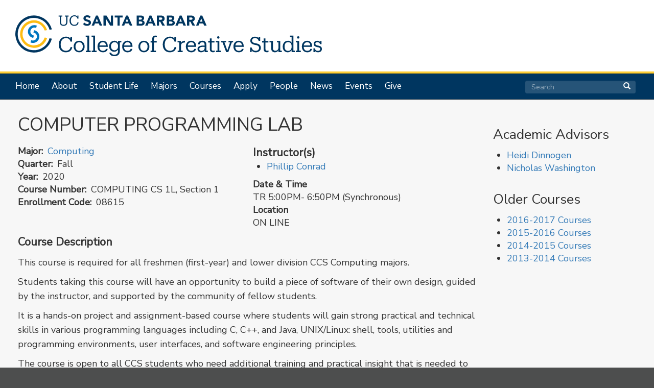

--- FILE ---
content_type: text/html; charset=UTF-8
request_url: https://ccs.ucsb.edu/courses/2020/fall/computer-programming-lab
body_size: 5826
content:
<!DOCTYPE html>
<html  lang="en" dir="ltr" prefix="content: http://purl.org/rss/1.0/modules/content/  dc: http://purl.org/dc/terms/  foaf: http://xmlns.com/foaf/0.1/  og: http://ogp.me/ns#  rdfs: http://www.w3.org/2000/01/rdf-schema#  schema: http://schema.org/  sioc: http://rdfs.org/sioc/ns#  sioct: http://rdfs.org/sioc/types#  skos: http://www.w3.org/2004/02/skos/core#  xsd: http://www.w3.org/2001/XMLSchema# ">
  <head>
    <meta charset="utf-8" />
<script async src="https://www.googletagmanager.com/gtag/js?id=UA-104638859-1"></script>
<script>window.dataLayer = window.dataLayer || [];function gtag(){dataLayer.push(arguments)};gtag("js", new Date());gtag("set", "developer_id.dMDhkMT", true);gtag("config", "UA-104638859-1", {"groups":"default","anonymize_ip":true,"page_placeholder":"PLACEHOLDER_page_path","allow_ad_personalization_signals":false});</script>
<meta name="Generator" content="Drupal 9 (https://www.drupal.org)" />
<meta name="MobileOptimized" content="width" />
<meta name="HandheldFriendly" content="true" />
<meta name="viewport" content="width=device-width, initial-scale=1.0" />
<link rel="icon" href="/themes/sands-bs/favicon.png" type="image/png" />
<link rel="canonical" href="https://ccs.ucsb.edu/courses/2020/fall/computer-programming-lab" />
<link rel="shortlink" href="https://ccs.ucsb.edu/node/3661" />
<script>window.a2a_config=window.a2a_config||{};a2a_config.callbacks=[];a2a_config.overlays=[];a2a_config.templates={};a2a_config.icon_color = "transparent,#cccccc";</script>

    <title>COMPUTER PROGRAMMING LAB | UCSB College of Creative Studies</title>
    <link rel="stylesheet" media="all" href="/sites/default/files/css/css_4HbNOb3kY6lX86_S1gCjaKlMmeImvkx6viAoM_IHi4I.css" />
<link rel="stylesheet" media="all" href="https://use.fontawesome.com/releases/v5.13.1/css/all.css" />
<link rel="stylesheet" media="all" href="https://use.fontawesome.com/releases/v5.13.1/css/v4-shims.css" />
<link rel="stylesheet" media="all" href="/sites/default/files/css/css_-l1W_S-F6vhDBd2Wu9lJBh-xci_wger8riZEvWEhedA.css" />
<link rel="stylesheet" media="all" href="https://cdn.jsdelivr.net/npm/bootstrap@3.4.1/dist/css/bootstrap.min.css" integrity="sha256-bZLfwXAP04zRMK2BjiO8iu9pf4FbLqX6zitd+tIvLhE=" crossorigin="anonymous" />
<link rel="stylesheet" media="all" href="https://cdn.jsdelivr.net/npm/@unicorn-fail/drupal-bootstrap-styles@0.0.2/dist/3.4.0/8.x-3.x/drupal-bootstrap.min.css" integrity="sha512-tGFFYdzcicBwsd5EPO92iUIytu9UkQR3tLMbORL9sfi/WswiHkA1O3ri9yHW+5dXk18Rd+pluMeDBrPKSwNCvw==" crossorigin="anonymous" />
<link rel="stylesheet" media="all" href="/sites/default/files/css/css_QITT9rHF5i3M1Khad8G4esODiD6sGdmFNZvG78ZPu8Y.css" />
<link rel="stylesheet" media="all" href="//fonts.googleapis.com/css?family=Nunito Sans" />

    
  </head>
  <body class="path-node page-node-type-course navbar-is-static-top has-glyphicons">
    <a href="#main-content" class="visually-hidden focusable skip-link">
      Skip to main content
    </a>
    
      <div class="dialog-off-canvas-main-canvas" data-off-canvas-main-canvas>
    
<div class="header-color">


                              <div class="container-fluid header-bg" role="heading">          
              <div class="region region-header">
          <a class="logo navbar-btn pull-left" href="/" title="Home" rel="home">
      <img src="/themes/sands-bs/logo.svg" alt="Home" />
    </a>
      
  </div>

          </div>
              
          <header class="navbar navbar-default navbar-static-top" id="navbar" role="banner" data-spy="affix" data-offset-top="140">
              <div class="container-fluid">
            <div class="navbar-header">
        
                          <button type="button" class="navbar-toggle" data-toggle="collapse" data-target="#navbar-collapse">
            <span class="sr-only">Toggle navigation</span>
            <span class="icon-bar"></span>
            <span class="icon-bar"></span>
            <span class="icon-bar"></span>
          </button>
              </div>

                    <div id="navbar-collapse" class="navbar-collapse collapse">
            <div class="region region-navigation-collapsible">
    <nav role="navigation" aria-labelledby="block-sands-bs-main-menu-menu" id="block-sands-bs-main-menu">
            <h2 class="sr-only" id="block-sands-bs-main-menu-menu">Main navigation</h2>

      
      <ul class="menu menu--main nav navbar-nav">
                      <li class="first">
                                        <a href="/" data-drupal-link-system-path="&lt;front&gt;">Home</a>
              </li>
                      <li>
                                        <a href="/about" data-drupal-link-system-path="node/51">About</a>
              </li>
                      <li>
                                        <a href="/student-life" data-drupal-link-system-path="node/4223">Student Life</a>
              </li>
                      <li>
                                        <a href="/majors" data-drupal-link-system-path="majors">Majors</a>
              </li>
                      <li>
                                        <a href="/courses" data-drupal-link-system-path="courses">Courses</a>
              </li>
                      <li>
                                        <a href="/apply" data-drupal-link-system-path="node/130">Apply</a>
              </li>
                      <li>
                                        <a href="/people" data-drupal-link-system-path="people">People</a>
              </li>
                      <li>
                                        <a href="/news" data-drupal-link-system-path="news">News</a>
              </li>
                      <li>
                                        <a href="/events" data-drupal-link-system-path="events">Events</a>
              </li>
                      <li class="last">
                                        <a href="/give" data-drupal-link-system-path="node/50">Give</a>
              </li>
        </ul>
  

  </nav>
<div class="search-block-form block block-search block-search-form-block" data-drupal-selector="search-block-form" id="block-sands-bs-search" role="search">
  
      <h2 class="visually-hidden">Search</h2>
    
      <form action="/search/node" method="get" id="search-block-form" accept-charset="UTF-8">
  <div class="form-item js-form-item form-type-search js-form-type-search form-item-keys js-form-item-keys form-no-label form-group">
      <label for="edit-keys" class="control-label sr-only">Search</label>
  
  
  <div class="input-group"><input title="Enter the terms you wish to search for." data-drupal-selector="edit-keys" class="form-search form-control" placeholder="Search" type="search" id="edit-keys" name="keys" value="" size="15" maxlength="128" data-toggle="tooltip" /><span class="input-group-btn"><button type="submit" value="Search" class="button js-form-submit form-submit btn-primary btn icon-only" name=""><span class="sr-only">Search</span><span class="icon glyphicon glyphicon-search" aria-hidden="true"></span></button></span></div>

  
  
  </div>
<div class="form-actions form-group js-form-wrapper form-wrapper" data-drupal-selector="edit-actions" id="edit-actions"></div>

</form>

  </div>

  </div>

        </div>
                    </div>
          </header>
  
</div>

                

  <div role="main" class="main-container container-fluid js-quickedit-main-content">
    <div class="row">



            
                  <section class="col-sm-9">

                
                          <a id="main-content"></a>
            <div class="region region-content">
    <div data-drupal-messages-fallback class="hidden"></div>
  <div class="node node--type-course node--view-mode-full ds-2col-stacked clearfix">

  

  <div class="group-header">
    
            <div class="field field--name-node-title field--type-ds field--label-hidden field--item"><h1>
  COMPUTER PROGRAMMING LAB
</h1>
</div>
      
  </div>

  <div class="group-left">
    
  <div class="field field--name-field-major-ref field--type-entity-reference field--label-inline">
    <div class="field--label">Major</div>
              <div class="field--item"><a href="/majors/computing" hreflang="en">Computing </a></div>
          </div>

  <div class="field field--name-field-qtr field--type-list-string field--label-inline">
    <div class="field--label">Quarter</div>
              <div class="field--item">Fall</div>
          </div>

  <div class="field field--name-field-year field--type-list-string field--label-inline">
    <div class="field--label">Year</div>
              <div class="field--item">2020</div>
          </div>

  <div class="field field--name-field-course-num field--type-string field--label-inline">
    <div class="field--label">Course Number</div>
              <div class="field--item">COMPUTING CS 1L, Section 1</div>
          </div>

  <div class="field field--name-field-enrollment-code field--type-string field--label-inline">
    <div class="field--label">Enrollment Code</div>
              <div class="field--item">08615</div>
          </div>

  </div>

  <div class="group-right">
            <strong  class="field-label-above">Instructor(s)</strong>
  
            <ul  class="comma">
                                <li  >
      <a href="/people/faculty/conrad" hreflang="en">Phillip Conrad</a></li>
      
      </ul>
  


  <div class="field field--name-field-date-time field--type-string field--label-above">
    <div class="field--label">Date &amp; Time</div>
          <div class="field--items">
              <div class="field--item">TR 5:00PM- 6:50PM (Synchronous)</div>
              </div>
      </div>

  <div class="field field--name-field-rooms field--type-string field--label-above">
    <div class="field--label">Location</div>
          <div class="field--items">
              <div class="field--item">ON LINE</div>
              </div>
      </div>

  </div>

  <div class="group-footer">
            <h2  class="field-label-above">Course Description</h2>
  
                  <p>This course is required for all freshmen (first-year) and lower division CCS Computing majors.</p>

<p>Students taking this course will have an opportunity to build a piece of software of their own design, guided by the instructor, and supported by the community of fellow students.</p>

<p>It is a hands-on project and assignment-based course where students will gain strong practical and technical skills in various programming languages including C, C++, and Java, UNIX/Linux: shell, tools, utilities and programming environments, user interfaces, and software engineering principles.</p>

<p>The course is open to all CCS students who need additional training and practical insight that is needed to take upper division Computing Courses.</p>

<p>This is a 4 units credit course. Units awarded will be based upon attendance, general homework assignments, and individual projects. Instruction and hands on lab work will be 100% in the classroom, where students are expected to work on their own laptop computers. If the student does not own a computer he/she should check with the instructor for alternative arrangements.</p>

<p>This course roughly corresponds to CMPSC 48 in the College of Engineering Computing curriculum.</p>
      
  


  </div>

</div>



  </div>

              </section>

                              <aside class="col-sm-3" role="complementary">
              <div class="region region-sidebar-second">
    <section id="block-academicadvisors" class="block block-block-content block-block-content7a8c77d9-49a9-4415-90d1-4b53e10164cc clearfix">
  
      <h2 class="block-title">Academic Advisors</h2>
    

      
            <div class="field field--name-body field--type-text-with-summary field--label-hidden field--item"><ul>
	<li><a href="https://ccs.ucsb.edu/people/staff/dinnogen">Heidi Dinnogen</a></li>
	<li><a href="/people/staff/washington">Nicholas Washington</a></li>
</ul></div>
      
  </section>

<section id="block-oldcourses" class="block block-block-content block-block-contenta93ea43f-960b-4583-a978-57f6d7729a42 clearfix">
  
      <h2 class="block-title">Older Courses</h2>
    

      
            <div class="field field--name-body field--type-text-with-summary field--label-hidden field--item"><ul>
	<li><a href="/sites/default/files/2017-08/2016-2017-courses-all.pdf">2016-2017 Courses</a></li>
	<li><a href="/sites/default/files/2017-08/2015-2016-courses-all.pdf">2015-2016 Courses</a></li>
	<li><a href="/sites/default/files/2017-08/2014-2015-courses-all.pdf">2014-2015 Courses</a></li>
	<li><a href="/sites/default/files/2017-08/2013-2014-courses-all.pdf">2013-2014 Courses</a></li>
</ul></div>
      
  </section>


  </div>

          </aside>
                  </div>
  </div>

<footer class="container-fluid footer" role="contentinfo">


<div class="footer-col-bg">
<div class="footer-3-col">

          <div class="region region-footer-col-1">
    <section id="block-socialmedia" class="block block-block-content block-block-content61a2955b-9fc0-40f0-8731-dad263ff0c89 clearfix">
  
    

      
            <div class="field field--name-body field--type-text-with-summary field--label-hidden field--item"><div class="social-icons">
<a href="https://www.facebook.com/collegeofcreativestudies" aria-label="CCS Facebook Page"><i class="fa fa-facebook-square" aria-hidden="true"></i></a>
<a href="https://twitter.com/UCSB_CCS" aria-label="CCS Twitter Page"><i class="fa fa-twitter-square" aria-hidden="true"></i></a>
<a href="https://www.instagram.com/ucsb_ccs/" aria-label="CCS Instagram Page"><i class="fa fa-instagram" aria-hidden="true"></i></a>
<a href="https://www.youtube.com/channel/UCIqml60gVdGZOW8LoQooECg" aria-label="CCS Youtube Page"><i class="fa fa-youtube-square" aria-hidden="true"></i></a>
</div>

<div class="fa-icons-footer">
<ul>
<li><a href="/forms/mailing-list"><i class="fa fa-paper-plane"></i> Newsletter Mailing List</a></li>
<li><a href="/community"><i class="fa fa-users"></i> CCS Community</a></li>
<li><a target="_blank" href="https://www.ucsb.edu/COVID-19-information"><i class="fa fa-virus"></i> COVID-19 Information</a></li>

</ul>
</div></div>
      
  </section>


  </div>

  
          <div class="region region-footer-col-2">
    <section id="block-contactus" class="block block-block-content block-block-contentf3d9db44-c3c1-4014-adb8-91fa0cc8c1b8 clearfix">
  
    

      
            <div class="field field--name-body field--type-text-with-summary field--label-hidden field--item"><div class="fa-icons-footer">
<ul>
<li><a href="tel:+18058934146"><i class="fa fa-phone" aria-hidden="true" title="Phone"></i><span class="sr-only">Phone:</span> 805-893-4146</a></li>
<li><a href="mailto:info@ccs.ucsb.edu"><i class="fa fa-envelope" aria-hidden="true" title="Email"></i><span class="sr-only">Email:</span> info@ccs.ucsb.edu</a></li>
<li><a href="/visiting"><i class="fa fa-university"></i> Visit CCS</a></li>
<li><a href="/give"><i class="fa fa-handshake-o"></i> Give to CCS</a></li>
<li><a href="/support"><i class="fa fa-chart-line"></i> Support Services</a></li>
</ul>
</div>
</div>
      
  </section>


  </div>

  
          <div class="region region-footer-col-3">
    <section id="block-websiteinformation" class="block block-block-content block-block-content06634a51-4f1b-4f64-8530-bec39965c658 clearfix">
  
    

      
            <div class="field field--name-body field--type-text-with-summary field--label-hidden field--item"><div class="fa-icons-footer">
<ul>
<li><a href="/info"><i class="fa fa-info-circle" aria-hidden="true"></i> Information</a></li>
<li><a href="http://www.policy.ucsb.edu/terms-of-use"><i class="fa fa-gavel" aria-hidden="true"></i> Terms of Use</a></li>
<li><a href="http://www.policy.ucsb.edu/privacy-notification"><i class="fa fa-user" aria-hidden="true"></i> Privacy</a></li>
<li><a href="/user/login"><i class="fa fa-sign-in" aria-hidden="true"></i> Login</a></li>
</ul>
</div>
      
  </section>


  </div>

  
</div>
</div>


<div class="footer-bottom">

          <div class="region region-footer">
    <section id="block-campusfooter" class="block block-block-content block-block-content2ea27a97-864b-4966-8a3a-6ab30f05c3fb clearfix">
  
    

      
            <div class="field field--name-body field--type-text-with-summary field--label-hidden field--item"><p>UCSB College of Creative Studies • University of California, Santa Barbara<br />
Copyright © 2025 Regents of the University of California</p></div>
      
  </section>


  </div>

  </div>

</footer>
  </div>

    
    <script type="application/json" data-drupal-selector="drupal-settings-json">{"path":{"baseUrl":"\/","scriptPath":null,"pathPrefix":"","currentPath":"node\/3661","currentPathIsAdmin":false,"isFront":false,"currentLanguage":"en"},"pluralDelimiter":"\u0003","suppressDeprecationErrors":true,"google_analytics":{"account":"UA-104638859-1","trackOutbound":true,"trackMailto":true,"trackTel":true,"trackDownload":true,"trackDownloadExtensions":"7z|aac|arc|arj|asf|asx|avi|bin|csv|doc(x|m)?|dot(x|m)?|exe|flv|gif|gz|gzip|hqx|jar|jpe?g|js|mp(2|3|4|e?g)|mov(ie)?|msi|msp|pdf|phps|png|ppt(x|m)?|pot(x|m)?|pps(x|m)?|ppam|sld(x|m)?|thmx|qtm?|ra(m|r)?|sea|sit|tar|tgz|torrent|txt|wav|wma|wmv|wpd|xls(x|m|b)?|xlt(x|m)|xlam|xml|z|zip","trackColorbox":true},"bootstrap":{"forms_has_error_value_toggle":1,"tooltip_enabled":1,"tooltip_animation":1,"tooltip_container":"body","tooltip_delay":"0","tooltip_html":0,"tooltip_placement":"auto left","tooltip_selector":"","tooltip_trigger":"hover"},"ajaxTrustedUrl":{"\/search\/node":true},"user":{"uid":0,"permissionsHash":"6c5f93ac47cde7ad6483d62d637aa8ef643d03a717f5dc32581a8dd573e41c6b"}}</script>
<script src="/sites/default/files/js/js_xDfshaIVJAkEpNPHktf-m3jdq_3eAwJhqoIR0Pm4uuQ.js"></script>
<script src="https://static.addtoany.com/menu/page.js" async></script>
<script src="/sites/default/files/js/js_7g90xh_VkSuqS_2e8ygui-0YxcDG0QeLZWY_kCeYCi8.js"></script>
<script src="https://cdn.jsdelivr.net/npm/bootstrap@3.4.1/dist/js/bootstrap.min.js" integrity="sha256-nuL8/2cJ5NDSSwnKD8VqreErSWHtnEP9E7AySL+1ev4=" crossorigin="anonymous"></script>
<script src="/sites/default/files/js/js_apasDo4llXa-ox1EwI5HmIEYK9ltHLJffzLWxj-CPaM.js"></script>

  </body>
</html>


--- FILE ---
content_type: text/css
request_url: https://ccs.ucsb.edu/sites/default/files/css/css_QITT9rHF5i3M1Khad8G4esODiD6sGdmFNZvG78ZPu8Y.css
body_size: 5752
content:
@media all and (min-width:60.0625em){.goal{width:10% !important;}.navbar-nav{font-size:.95em;margin:4px 20px;}.navbar-nav li a{margin:4px 24px 4px 0;padding:0;}.header-bg .logo{margin:0;padding:0;max-width:100%;}.header-bg .logo img{width:600px;margin:20px 0 20px 20px;height:100px;}.header-bg .campus-logo{width:260px;height:100px;float:right;padding:50px 20px 0 0;}h1{font-size:2em;}h2{font-size:1.5em;line-height:normal;}h3{font-size:1.2em;}.path-frontpage .paragraph--type--container{margin:0;padding:4em 0;}.paragraph--type--container{margin:0;padding:3em 0;}.paragraph--type--bg-image blockquote p{font-size:3em;line-height:normal;padding:0 0 .25em 0;}.paragraph--type--bg-image blockquote cite{font-size:1.4em;line-height:normal;color:#fff;}.fund-box h3{font-size:1.4em;line-height:1.2em;margin:0 0 10px 0;}.fund-box{margin:20px 0 0 0;padding:10px;background-color:rgba(255,255,255,.10) !important;overflow:hidden;border:1px solid #ccc;}.fund-group-left{float:left;width:50%;padding:10px;}.fund-group-right{float:right;width:50%;padding:10px;}.optionset-carousel-front .caption{font-size:1.2em;}.optionset-carousel-front h2{max-width:1260px;margin:0 auto;padding:10px;}.footer-3-col .region{float:left;width:33%;margin:0;padding:0;}.page-node-type-course .group-left{float:left;width:50%;padding:10px 10px 10px 0;}.page-node-type-course .group-right{float:right;width:50%;padding:10px 0 10px 10px;}.view-display-id-block_2 .views-col{position:relative;width:auto;text-align:left;width:23%;margin:0 2% 2% 0;}.path-majors .node--type-major .group-left{float:left;width:20%;margin:0;padding:0 20px 0 0;}.path-majors .node--type-major .group-right{float:left;width:80%;margin:0;padding:0;}.path-give .node--type-news .group-left,.path-news .node--type-news .group-left{float:left;width:33%;margin:0;padding:0 20px 0 0;}.path-give .node--type-news .group-right,.path-news .node--type-news .group-right{float:left;width:66%;margin:0;padding:0;}.path-events .node--type-event .group-left{float:left;width:33%;margin:0;padding:0 20px 0 0;}.path-events .node--type-event .group-right{float:left;width:66%;margin:0;padding:0;}.paragraph--type--page-list .group-left{float:left;width:20%;margin:0;padding:0 20px 0 0;}.paragraph--type--page-list .group-right{float:left;width:80%;margin:0;padding:0;}.paragraph--type-news-events h3{font-size:1.2em;margin:0 0 .25em 0;}.paragraph--type-news-events .group-left{margin:0;padding:0 10px 0 0;width:50%;}.paragraph--type-news-events .group-right{margin:0;padding:0 0 0 10px;width:50%;}.node--view-mode-front-teaser .group-left{margin:0;padding:0 10px 0 0;width:50%;}.node--view-mode-front-teaser .group-right{margin:0;padding:0 0 0 10px;width:50%;}.paragraph--type-stories  .node--view-mode-story .group-left{float:left;width:20%;margin:0;padding:0 20px 0 0;}.paragraph--type-stories  .node--view-mode-story .group-right{float:left;width:80%;margin:0;padding:0;}.path-ccs-profiles .group-left,.page-node-type-faculty .group-left,.page-node-type-staff .group-left{float:left;width:33%;margin:0;padding:0 20px 0 0;}.path-ccs-profiles .group-right,.page-node-type-faculty .group-right,.page-node-type-staff .group-right{float:left;width:66%;margin:0;padding:0;}.search-block-form{float:right;width:20%;margin:0;padding:0 0 4px 0;}}@media all and (min-width:45.0625em) and (max-width:60em){.goal{width:10%;}.navbar-nav{font-size:.95em;margin:4px 20px;}.navbar-nav li a{margin:4px 24px 4px 0;padding:0;}.header-bg .logo{margin:20px 10px;padding:0;}.header-bg .logo img{width:500px;margin:20px 0 20px 10px;height:80px;}.header-bg .campus-logo{width:240px;height:80px;float:right;padding:20px 20px 0 0;}h1{font-size:2em;}h2{font-size:1.6em;line-height:normal;}h3{font-size:1.4em;}.path-frontpage .paragraph--type--container{margin:0;padding:2em 0;}.paragraph--type--container{margin:0;padding:1.5em 0;}.paragraph--type--bg-image blockquote p{font-size:2em;line-height:normal;padding:0 0 .25em 0;}.paragraph--type--bg-image blockquote cite{font-size:1.2em;line-height:normal;color:#fff;}.fund-box h3{font-size:1.4em;line-height:1.2em;margin:0 0 10px 0;}.fund-box{margin:20px 0 0 0;padding:10px;background-color:rgba(255,255,255,.10) !important;overflow:hidden;border:1px solid #ccc;}.fund-group-left{float:none;width:100%;margin:0 0 30px 0;padding:10px;}.fund-group-right{float:none;width:100%;padding:10px;clear:both !important;}.optionset-carousel-front .caption{font-size:1em;}.optionset-carousel-front h2{max-width:1260px;margin:0 auto;padding:10px;}.footer-3-col .region{float:left;width:33%;margin:0;padding:0;}.page-node-type-course .group-left{float:left;width:50%;padding:10px 10px 10px 0;}.page-node-type-course .group-right{float:right;width:50%;padding:10px 0 10px 10px;}.view-display-id-block_2 .views-col{position:relative;width:auto;text-align:left;width:48%;margin:0 2% 2% 0;}.path-majors .node--type-major .group-left{float:left;width:36%;margin:0;padding:0 20px 0 0;}.path-majors .node--type-major .group-right{float:left;width:64%;margin:0;padding:0;}.path-give .node--type-news .group-left,.path-news .node--type-news .group-left{float:left;width:50%;margin:0;padding:0 20px 0 0;}.path-give .node--type-news .group-right,.path-news .node--type-news .group-right{float:left;width:50%;margin:0;padding:0;}.path-events .node--type-event .group-left{float:left;width:50%;margin:0;padding:0 20px 0 0;}.path-events .node--type-event .group-right{float:left;width:50%;margin:0;padding:0;}.paragraph--type--page-list .group-left{float:left;width:33%;margin:0;padding:0 20px 0 0;}.paragraph--type--page-list .group-right{float:left;width:66%;margin:0;padding:0;}.paragraph--type-news-events h3{font-size:1.2em;margin:.5em 0 .25em 0;}.paragraph--type-news-events .group-left{margin:0;padding:0 10px 0 0;width:50%;}.paragraph--type-news-events .group-right{margin:0;padding:0 0 0 10px;width:50%;}.node--view-mode-front-teaser .group-left{margin:0;padding:0;width:100%;}.node--view-mode-front-teaser .group-right{margin:0;padding:0;width:100%;}.paragraph--type-stories  .node--view-mode-story .group-left{float:left;width:30%;margin:0;padding:0 20px 0 0;}.paragraph--type-stories  .node--view-mode-story .group-right{float:left;width:70%;margin:0;padding:0;}.path-ccs-profiles .group-left,.page-node-type-faculty .group-left,.page-node-type-staff .group-left{float:left;width:40%;margin:0;padding:0 20px 0 0;}.path-ccs-profiles .group-right,.page-node-type-faculty .group-right,.page-node-type-staff .group-right{float:left;width:30%;margin:0;padding:0;}.search-block-form{float:none;width:100%;margin:0;padding:0;}}@media all and (max-width:45em){.goal{width:10%;}.navbar-nav{font-size:1.1em;margin:4px 10px;}.navbar-nav li a{margin:4px 24px 20px 0;padding:0;}.header-bg .logo{margin:20px 10px;padding:0;}.header-bg .logo img{max-width:350px;margin:20px 0 20px 0;height:40px;}.header-bg .campus-logo{display:none;height:40px;}h1{font-size:1.6em;}h2{font-size:1.2em;line-height:normal;}h3{font-size:1.2em;}.path-frontpage .paragraph--type--container{margin:0;padding:1.5em 0;}.paragraph--type--container{margin:0;padding:1.5em 0;}.paragraph--type--bg-image blockquote p{font-size:1.4em;line-height:normal;padding:0 0 .25em 0;}.paragraph--type--bg-image blockquote cite{font-size:.85em;line-height:normal;color:#fff;}.fund-box h3{font-size:1.4em;line-height:1.2em;margin:0 0 10px 0;}.fund-box{margin:20px 0 0 0;padding:10px;background-color:rgba(255,255,255,.10) !important;overflow:hidden;border:1px solid #ccc;}.fund-group-left{float:none;width:100%;margin:0 0 30px 0;padding:10px;}.fund-group-right{float:none;width:100%;padding:10px;clear:both !important;}.optionset-carousel-front .caption{font-size:.85em;}.optionset-carousel-front h2{max-width:1260px;margin:0 auto;padding:10px;}.footer-3-col .region{float:none;width:100%;margin:0;padding:0;}.page-node-type-course .group-left{float:none;width:100%;margin:0 0 20px 0;padding:0;}.page-node-type-course .group-right{float:none;width:100%;margin:0;padding:0;}.view-display-id-block_2 .views-col{position:relative;width:auto;text-align:left;width:100%;margin:0 0 20px 0;}.path-majors .node--type-major .group-left{float:none;width:100%;margin:0;padding:0;}.path-majors .node--type-major .group-right{float:none;width:100%;margin:0;padding:0;}.path-give .node--type-news .group-left,.path-news .node--type-news .group-left{float:none;width:100%;margin:0 0 10px 0;padding:0;}.path-give .node--type-news .group-right,.path-news .node--type-news .group-right{float:none;width:100%;margin:0;padding:0;}.path-events .node--type-event .group-left{float:none;width:100%;margin:0 0 10px 0;padding:0;}.path-events .node--type-event .group-right{float:none;width:100%;margin:0;padding:0;}.paragraph--type--page-list .group-left{float:none;width:100%;margin:0 0 10px 0;padding:0;}.paragraph--type--page-list .group-right{float:none;width:100%;margin:0;padding:0;}.paragraph--type-news-events h3{font-size:1.2em;margin:.5em 0 .25em 0;}.paragraph--type-news-events .group-left{margin:0;padding:0;width:100%;}.paragraph--type-news-events .group-right{margin:0;padding:0;width:100%;}.node--view-mode-front-teaser .group-left{margin:0;padding:0;width:100%;}.node--view-mode-front-teaser .group-right{margin:0;padding:0;width:100%;}.paragraph--type-stories  .node--view-mode-story .group-left{float:none;width:100%;margin:0;padding:0;}.paragraph--type-stories .node--view-mode-story .group-right{float:none;width:100%;margin:0;padding:0;}.path-ccs-profiles .group-left,.page-node-type-faculty .group-left,.page-node-type-staff .group-left{float:none;width:100%;margin:0;padding:0;}.path-ccs-profiles .group-right,.page-node-type-faculty .group-right,.page-node-type-staff .group-right{float:none;width:100%;margin:0;padding:0;}.search-block-form{float:none;width:100%;margin:0;padding:0;}}
.flex-control-paging li a{margin:0 3px;}.flexslider,.slides{padding:0;margin:0;border:none;}.flexslider{background:transparent;}.flex-control-paging li a{background-color:#FEBC11;}.flex-control-paging li a:hover{background-color:rgba(255,255,255,1.0);}.flex-control-paging li a.flex-active{background-color:rgba(255,255,255,1.0);}.flex-control-nav{width:100%;position:absolute;bottom:0;text-align:center;z-index:2;}.optionset-carousel-front ul li{position:relative;width:100%;text-align:left;background:#000;border-bottom:1px solid rgba(255,255,255,.50);}.optionset-carousel-front .views-field-title{color:rgba(255,255,255,1);margin:0;padding:1em;background:rgba(0,0,0,.40);border-top:1px solid rgba(255,255,255,.30);position:absolute;bottom:0;left:0;width:100%;}.optionset-carousel-front .views-field-title h2{font-size:1.2em;padding:0 0 10px 0;}.optionset-carousel-front a{color:#ffce34;}.optionset-carousel-front a:hover{text-decoration:none;}
.optionset-carousel-slideshow li{position:relative;margin:0;}.overlay-title{width:auto;position:absolute;bottom:26px;left:10px;right:auto;margin:0 10px 0 0;padding:5px 10px;color:#FFF;background-color:rgb(0,0,0);background-color:rgba(0,0,0,.60) !important;border-radius:2px;}div.overlay-title a{color:#FFF !important;text-decoration:none;}div.overlay-title a:focus,div.overlay-title a:hover{color:#FEBC11 !important;text-decoration:underline;}.blazy__description{color:#999;}.dark-blue-bg .blazy__description,.dark-grey-bg .blazy__description{color:#fff;}.blazy__description{font-size:.75em;padding:.25em 0 0 0;}.image-align-center .blazy__description{margin:auto;text-align:center;}.field--name-field-inline .image-full-width img{margin:auto;width:100%;}.field--name-field-inline .image-align-center img{margin:auto;width:auto;}.field--name-field-inline .image-full-width,.field--name-field-inline .image-align-center{margin:1.5em 0;}.paragraph--type-research .img-responsive,.paragraph--type-carousel-slideshow .img-responsive,.paragraph--type-image-gallery .img-responsive{border:none;}.img-responsive{border:1px solid #9aa19f;}.flexslider .img-responsive{border:none;}.image-align-center .twitter-tweet,.image-full-width .twitter-tweet{margin:auto;}.paragraph--type--video-banner video{margin:auto;width:100%;padding:0;margin:0 0 -10px 0;overflow:hidden;}.paragraph--type--inline-video .video-embed-field-responsive-video{border:1px solid #9aa19f;}.image-align-center .video-embed-field-responsive-video{margin:auto;max-width:720px;}.image-full-width .video-embed-field-responsive-video{margin:auto;width:auto;}@media all and (min-width:60.0625em){.image-align-left{float:left;display:inline-block;width:36%;min-width:380px;margin:0 10px 0 0;padding:0 10px 10px 0;}.image-align-right{float:right;display:inline-block;width:36%;min-width:380px;margin:0 0 0 10px;padding:0 0 10px 10px;}.ds-1col .paragraph--type--bg-image .field--name-field-text{max-width:1240px;margin:0 auto;padding:8em 1em;color:#FFF;text-shadow:1px 1px 1px #000;}.paragraph--type--bg-image{background:no-repeat center center fixed;-webkit-background-size:cover;-moz-background-size:cover;-o-background-size:cover;background-size:cover;}.page-node-type-special .paragraph--type--bg-image{background:no-repeat center top scroll;background-color:#000;height:600px;}}@media all and (min-width:45.0625em) and (max-width:60em){.image-align-left{float:none;display:inline-block;width:100%;margin:0 0 10px 0;padding:0;}.image-align-right{float:none;display:inline-block;width:100%;margin:0 0 10px 0;padding:0;}.ds-1col .paragraph--type--bg-image .field--name-field-text{max-width:1024px;margin:0 auto;padding:4em 1em;color:#FFF;text-shadow:1px 1px 1px #000;}.paragraph--type--bg-image{background:no-repeat center center scroll;background-size:1024px 100%;}.page-node-type-special .paragraph--type--bg-image{background:no-repeat center top scroll;background-color:#000;height:400px;}}@media all and (max-width:45em){.image-align-left{float:none;display:inline-block;width:100%;margin:0;padding:0;}.image-align-right{float:none;display:inline-block;width:100%;margin:0 0 20px 0;padding:0;}.ds-1col .paragraph--type--bg-image .field--name-field-text{margin:0 auto;padding:2em 1em;color:#FFF;text-shadow:1px 1px 1px #000;}.paragraph--type--bg-image{background:no-repeat center center scroll;background-size:768px 100%;}.page-node-type-special .paragraph--type--bg-image{background:no-repeat center top scroll;background-color:#000;height:400px;}}
#navbar.affix{top:0;width:100%;z-index:9999 !important;}#navbar.affix + .container-fluid{padding-top:70px;}#navbar-collapse{max-width:1260px;margin:0 auto;}.navbar-collapse{;padding:6px;box-shadow:none;border:hidden;}.navbar{margin:0;padding:0;border-top:1px solid rgba(0,0,0,.30);border-bottom:1px solid rgba(0,0,0,.50);background:rgba(0,54,96,1);border-radius:0;-webkit-box-shadow:none;box-shadow:none;}.navbar-nav{padding:0;width:72%;}.navbar-nav > li > a{text-shadow:none;color:#fff !important;padding-top:5px;padding-bottom:5px;line-height:10px;}.navbar-nav li > a:focus,.navbar-nav li > a:hover{color:#ffce34 !important;background-image:none !important;}.navbar-default .is-active,.navbar-default .active a{background-color:transparent !important;color:#ffce34 !important;background-image:none !important;box-shadow:none !important;}.navbar-default .navbar-toggle{position:relative;float:left;padding:6px;margin:10px 40px 0 30px;background-color:transparent;background-image:none;border:none;}.navbar-default .navbar-toggle .icon-bar{background-color:#fff;width:24px;height:3px;}.navbar-default .navbar-toggle:hover,.navbar-default .navbar-toggle:focus{background-color:rgba(255,255,255,.25);border-radius:2px}.navbar-toggle:hover .icon-bar{background-color:rgba(255,206,52,1);}.nav-tabs > li.active > a,.nav-tabs > li.active > a:hover,.nav-tabs > li.active > a:focus{color:#555;cursor:default;background-color:#f7f7f7;border:1px solid #ccc;border-bottom-color:transparent;}.nav-tabs{border-bottom:1px solid #ccc;}.form-type-search{margin:0;padding:0 0 0 10px;}#search-block-form button{border:0;background:none;padding:2px 6px;margin:0;left:-30px;color:rgba(255,255,255,1);}#search-block-form .form-search{margin:.5em 0;border-radius:.25em;height:1.8em;background:rgba(255,255,255,.15);border:none;color:rgba(255,255,255,.5);}.form-control::-webkit-input-placeholder{color:rgba(255,255,255,.5);}.form-control:-moz-placeholder{color:rgba(255,255,255,.5);}.form-control::-moz-placeholder{color:rgba(255,255,255,.5);}.form-control:-ms-input-placeholder{color:rgba(255,255,255,.5);}
.dark-blue-bg a,.dark-grey-bg a{color:#fff;}.default-bg{background:#FFF;border-bottom:none;color:#000;}.dark-blue-bg{background:#003660;border-bottom:1px solid #ccc;color:#fff;text-shadow:1px 1px 1px #000;}.dark-blue-bg a:link:hover,.dark-blue-bg a:visited:hover,.dark-blue-bg a:link:hover,.dark-blue-bg a:visited:hover{color:rgb(255,206,52);text-decoration:none;}.dark-grey-bg{background:#4d4e4e;border-bottom:1px solid #ccc;color:#fff;text-shadow:1px 1px 1px #000;}.light-blue-bg{background:#b9e5fb;border-bottom:1px solid #ccc;color:#000;}.light-grey-bg{background:#f4f5f5;border-bottom:1px solid #ccc;color:#000;}.light-yellow-bg{background:#ffce34;border-bottom:1px solid #ccc;color:#000;}.dark-blue-bg .paragraph--type--inline-files,.dark-grey-bg .paragraph--type--inline-files{padding:1em;background:none;background:-webkit-linear-gradient(rgba(255,255,255,0),rgba(255,255,255,.10));background:-o-linear-gradient(rgba(255,255,255,0),rgba(255,255,255,.10));background:-moz-linear-gradient(rgba(255,255,255,0),rgba(255,255,255,.10));background:linear-gradient(rgba(255,255,255,0),rgba(255,255,255,.10));border:1px solid rgba(255,255,255,.40);}.default-bg .paragraph--type--inline-files,.light-blue-bg .paragraph--type--inline-files,.light-grey-bg .paragraph--type--inline-files,.light-yellow-bg .paragraph--type--inline-files{padding:1em;background-color:rgba(0,0,0,.05) !important;border:1px solid rgba(0,0,0,.10);}.default-bg .icon{color:rgba(0,0,0,.20);}.default-bg .file > span:first-child,.default-bg .file > span:last-child,.default-bg .file > span{background:rgba(0,0,0,.05);border:none;color:rgba(0,0,0,1);}.light-blue-bg .icon{color:rgba(0,0,0,.20);}.light-blue-bg .file > span:first-child,.light-blue-bg .file > span:last-child,.light-blue-bg .file > span{background:rgba(0,0,0,.05);border:none;color:rgba(0,0,0,1);}.light-grey-bg .icon{color:rgba(0,0,0,.20);}.light-grey-bg .file > span:first-child,.light-grey-bg .file > span:last-child,.light-grey-bg .file > span{background:rgba(0,0,0,.05);border:none;color:rgba(0,0,0,1);}.light-yellow-bg .icon{color:rgba(0,0,0,.20);}.light-yellow-bg .file > span:first-child,.light-yellow-bg .file > span:last-child,.light-yellow-bg .file > span{background:rgba(0,0,0,.05);border:none;color:rgba(0,0,0,1);}.dark-blue-bg .icon{color:rgba(255,255,255,1);}.dark-blue-bg .file > span:first-child,.dark-blue-bg .file > span:last-child,.dark-blue-bg .file > span{background:rgba(255,255,255,.05);border:none;color:rgb(255,255,255);}.dark-grey-bg .icon{color:rgba(255,255,255,1);}.dark-grey-bg .file > span:first-child,.dark-grey-bg .file > span:last-child,.dark-grey-bg .file > span{background:rgba(255,255,255,.05);border:none;color:rgb(255,255,255);}.dark-blue-bg .paragraph--type--google-map .button a,.dark-grey-bg  .paragraph--type--google-map .button a{float:none;display:inline-block;color:#fff;margin:12px 10px 0 0;padding:6px;border:1px solid rgba(255,255,255,0.40);}.default-bg .paragraph--type--google-map .button a,.light-blue-bg .paragraph--type--google-map .button a,.light-grey-bg .paragraph--type--google-map .button a,.light-yellow-bg .paragraph--type--google-map .button a{float:none;display:inline-block;color:#000;margin:12px 10px 0 0;padding:6px;border:1px solid rgba(0,0,0,0.10);}.dark-blue-bg .more-link a,.dark-grey-bg .more-link a,.dark-blue-bg .button a,.dark-grey-bg .button a{float:left;color:#fff;margin:6px 10px 0 0;padding:6px;border:1px solid rgba(255,255,255,0.40);}.dark-blue-bg .more-link a:link,.dark-blue-bg .more-link a:visited,.dark-grey-bg .more-link a:link,.dark-grey-bg .more-link a:visited,.dark-blue-bg .button a:link,.dark-blue-bg .button a:visited,.dark-grey-bg .button a:link,.dark-grey-bg .button a:visited{background:rgba(255,255,255,0.20);}.dark-blue-bg .more-link a:link:hover,.dark-blue-bg .more-link a:visited:hover,.dark-grey-bg .more-link a:link:hover,.dark-grey-bg .more-link a:visited:hover,.dark-blue-bg .button a:link:hover,.dark-blue-bg .button a:visited:hover,.dark-grey-bg .button a:link:hover,.dark-grey-bg .button a:visited:hover{background:rgba(255,255,255,0.30);text-decoration:none;}.default-bg .button a,.light-blue-bg .button a,.light-grey-bg .button a,.light-yellow-bg .button a{float:left;color:#000;margin:6px 8px 0 0;padding:6px;border:1px solid rgba(0,0,0,0.10);}.default-bg .button a:link,.default-bg .button a:visited,.light-blue-bg .button a:link,.light-blue-bg .button a:visited,.light-grey-bg .button a:link,.light-grey-bg .button a:visited,.light-yellow-bg .button a:link,.light-yellow-bg .button a:visited{background:rgba(0,0,0,0.05);}.default-bg .button a:link:hover,.default-bg .button a:visited:hover,.light-blue-bg .button a:link:hover,.light-blue-bg .button a:visited:hover,.light-grey-bg .button a:link:hover,.light-grey-bg .button a:visited:hover,.light-yellow-bg .button a:link:hover,.light-yellow-bg .button a:visited:hover{background:rgba(0,0,0,0.10);}
.grid--image{margin:0 !important;padding:0 !important;}.event-grid-box,.grid-box{position:relative;background:#000;}.event-grid-box img,.grid-box img{width:100%;border:none;}.content-event{margin:0;padding:2px 4px;position:absolute;top:10px;right:10px;left:auto;color:#FFF;background-color:rgb(0,0,0);background-color:rgba(0,0,0,.60) !important;z-index:10;}.grid-box .a2a_kit{color:#FFF;margin:0;padding:0;position:absolute;top:10px;left:10px;right:auto;filter:drop-shadow(0 1px 1px #000);}.date-box-date{width:auto;position:absolute;top:10px;left:10px;right:auto;margin:0 10px 0 0;padding:5px 10px;color:#FFF;background-color:#003660;text-align:center;font-size:1.2em;}.teaser-title{width:auto;position:absolute;bottom:10px;left:10px;right:auto;margin:0 10px 0 0;padding:5px 10px;color:#FFF;background-color:rgb(0,0,0);background-color:rgba(0,0,0,.60) !important;}div.teaser-title a{color:#FFF !important;text-decoration:none;}div.teaser-title a:focus,div.teaser-title a:hover{color:#FEBC11 !important;text-decoration:underline;}@media all and (min-width:60.0625em){.teaser-title{font-size:1.1em;}.grid-box .addtoany_list.a2a_kit_size_32 a > span{margin:0;padding:0;width:32px;height:32px;line-height:32px;background-color:transparent !important;}.node--view-mode-grid-box-1{display:block;float:left;width:50%;}.node--view-mode-grid-box-2{display:block;float:left;width:50%;}.node--view-mode-grid-box-3{display:block;float:left;width:25%;}.event-grid-box{float:left;display:block;float:left;width:25%;}}@media all and (min-width:45.0625em) and (max-width:60em){.teaser-title{font-size:.9em;}.grid-block{margin-top:10px;}.grid-box .addtoany_list.a2a_kit_size_32 a > span{margin:0;padding:0;width:28px;height:28px;line-height:28px;background-color:transparent !important;}.node--view-mode-grid-box-1{display:block;float:left;width:100%;}.node--view-mode-grid-box-2{display:block;float:left;width:100%;}.node--view-mode-grid-box-3{display:block;float:left;width:50%;}.event-grid-box{float:left;display:block;float:left;width:50%;}}@media all and (max-width:45em){.teaser-title{font-size:.85em;}.grid-block{margin-top:10px;}.grid-box .addtoany_list.a2a_kit_size_32 a > span{margin:0;padding:0;width:28px;height:28px;line-height:28px;background-color:transparent !important;}.node--view-mode-grid-box-1{display:block;float:none;width:100%;}.node--view-mode-grid-box-2{display:block;float:none;width:100%;}.node--view-mode-grid-box-3{display:block;float:none;width:100%;}.event-grid-box{float:none;display:block;float:left;width:100%;}}
.skip-link{color:#FFF;}.view-footer{background:#FFF;margin:auto;margin:20px auto 0 auto;padding:20px;overflow:hidden;}.paragraph-button-container{max-width:1240px;clear:both;margin:auto;padding:10px 0;}.paragraph-button a{font-size:1em;color:#000 !important;text-shadow:none;float:left;padding:6px 15px;margin:0 8px 8px 0;border:1px solid #666;overflow:hidden;background:#febc11;}.paragraph-button a:focus,.paragraph-button a:hover{color:#000 !important;box-shadow:1px 0 3px #333;background:#e5b53d;}ol{list-style-type:decimal !important;list-style-position:outside !important;margin:0 0 0 20px;}.paragraph--type--create-fund-block  .give-button{font-size:.90em !important;}.paragraph--type--create-fund-block{background-image:url("/sites/default/files/2018-01/fund-bg.jpg");padding:20px;height:340px;background-color:#2f72b5;color:#FFF;text-shadow:1px 1px 1px rgba(0,0,0,.75);}.path-ccs-profiles .view-header{margin:0 0 30px 0;}.container-fluid{overflow-x:hidden;}body{font-size:18px;background:#4d4e4e;font-family:'Nunito Sans',sans-serif !important;}p{line-height:1.6em;}caption{font-size:1.6em;}blockquote{border-left:none;}blockquote p{font-size:1.1em;font-style:italic;font-weight:bold;}blockquote cite{font-size:.85em;font-style:italic;font-weight:normal;color:#999;}.form-item .label{color:#000;}.field-label-above{font-size:1.2em;font-weight:bold;margin:1em 0 .5em 0;}.related-links a{font-size:.90em;text-decoration:none;float:left;padding:4px 15px;margin:0 8px 8px 0;border:1px solid #ccc;background:rgba(0,0,0,0.10);}.related-links a:focus,.related-links a:hover{background:rgba(0,0,0,0.05);}.container,.container-fluid{padding:0;margin:0;}.main-container{background-color:#f7f7f7;}.region-content{margin:0 auto;padding:0;background-color:#f7f7f7;}.header-color{background:#fff;}.header-bg{border-bottom:4px solid rgba(255,206,52,1);float:none;width:auto;overflow:hidden;clear:both;}.header-bg .region{max-width:1260px;margin:0 auto;padding:0;}.fa-icons-footer ul{padding:0;list-style:none;}.fa-icons-footer i{font-size:.95em;margin:0 5px 0 0;padding:0;}.footer a,.footer{color:rgb(255,255,255);text-shadow:1px 1px 1px rgba(0,0,0,.5);}.footer a:link:hover,.footer a:visited:hover,.footer a:link:hover,.footer a:visited:hover{color:rgb(255,206,52);text-decoration:none;}.view-news .a2a_kit span{margin:10px 0;}.page-node-type-news .a2a_kit span{margin:30px 0 0 0;}#block-socialmedia{margin:0;padding:0;}.social-icons a{font-size:1.6em;margin:0 4px 0 0;padding:0;}#block-socialmedia .footer-icons{padding:10px 0 0 0;}.footer-col-bg{background:rgba(0,54,96,1);border-top:1px solid rgba(0,0,0,1);border-bottom:4px solid rgba(255,206,52,1);overflow:hidden;}.footer-3-col{max-width:1260px;margin:0 auto;padding:14px;}.footer-3-col h2{font-size:1.2em;margin:0 0 .25em 0;padding:0;}.footer-3-col li{line-height:1.8em;}.footer-3-col ul,ol,dl{font-size:.85em;padding:0;list-style:none;}.footer-bottom{font-size:.85em;padding:1em;text-align:center;clear:both;border:none;}.alert .close{padding-right:20px;}.page-node-type-apply .alert,.page-node-type-course .alert,.page-node-type-event .alert,.page-node-type-faculty .alert,.page-node-type-major .alert,.page-node-type-news .alert,.page-node-type-special .alert,.page-node-type-staff .alert,.page-node-type-webform .alert{margin:10px 0 0 0;padding:20px;}.page-node-type-create .alert,.page-node-type-page .alert{max-width:1220px;margin:20px auto 0 auto;padding:20px;}.page-node-type-apply .tabs,.page-node-type-course .tabs,.page-node-type-event .tabs,.page-node-type-faculty .tabs,.page-node-type-major .tabs,.page-node-type-news .tabs,.page-node-type-profile .tabs,.page-node-type-staff .tabs,.page-node-type-webform .tabs{padding:20px 0 0 0;}.page-node-type-create .tabs,.page-node-type-page .tabs,.page-node-type-special .tabs{max-width:1230px;margin:0 auto;padding:20px 10px;}.page-node-type-apply .row,.page-node-type-course .row,.page-node-type-event .row,.page-node-type-faculty .row,.page-node-type-major .row,.page-node-type-news .row,.page-node-type-profile .row,.page-node-type-staff .row,.page-node-type-webform .row{max-width:1260px;margin:0 auto;padding:10px;}.paragraph--type-apply,.paragraph--type-news-events,.paragraph--type-majors,.paragraph--type--page-list,.paragraph--type-stories{max-width:1260px;margin:0 auto;padding:10px;}.path-give .row,.path-courses .row,.path-create .row,.path-events .row,.path-majors .row,.path-media .row,.path-news .row,.path-people .row,.path-ccs-profiles .row,.path-search .row,.path-user .row,.path-webform .row{max-width:1260px;margin:0 auto;padding:10px;}.path-give .views-row,.view-events .views-row,.view-majors .views-row,.path-ccs-profiles .views-row,.path-news .views-row{margin:0 0 20px 0;}#block-views-block-apply-block-1{margin:0;padding:0;}.region-sidebar-second{margin:20px 0 0 0;}.page-header{margin:20px 0;box-shadow:none;border:none;}.views-exposed-form{margin:10px 0 20px 0;}.view-courses .views-field-title{width:50%;}.view-courses .views-field-field-qtr{width:10%;}.view-courses .views-field-field-year{width:10%;}.view-courses .views-field-field-course-num{width:30%;}.path-create .views-row .img-responsive{width:100%;}.path-create .grid__content{position:relative;width:auto;margin:0 0 0 0;padding:0;}.path-create .views-field-title{font-size:1.4em;margin:0;padding:6px;background:rgba(0,0,0,.40);border-top:1px solid rgba(255,255,255,.30);position:absolute;bottom:1px;left:1px;right:1px;}.path-create .views-field-title a{color:#fff;}.path-create .views-field-title a:hover{text-decoration:none;}.path-events h2{margin:0 0 .25em 0;}.path-news h2{margin:0 0 .25em 0;}.tabs{margin:20px 0;}.path-people .views-field-title{width:20%;}.path-people .views-field-field-page-ref{width:20%;}.path-people .views-field-field-phone{width:20%;}.path-people .views-field-field-email{width:20%;}.path-people .views-field-field-office{width:20%;}.ui-accordion .ui-accordion-header{display:block;cursor:pointer;position:relative;margin:.75em 0 0 0;padding:0 0 .5em 0;min-height:0;font-size:.75em;background:rgb(238,238,238);background:-moz-linear-gradient(top,rgba(238,238,238,1) 0%,rgba(204,204,204,1) 100%);background:-webkit-linear-gradient(top,rgba(238,238,238,1) 0%,rgba(204,204,204,1) 100%);background:linear-gradient(to bottom,rgba(238,238,238,1) 0%,rgba(204,204,204,1) 100%);}.ui-accordion .ui-accordion-icons{padding-left:2.2em;}.ui-accordion .ui-accordion-icons .ui-accordion-icons{padding-left:2.2em;}.ui-accordion .ui-accordion-header .ui-accordion-header-icon{position:absolute;left:.5em;top:50%;margin-top:-8px;}.ui-accordion .ui-accordion-content{padding:1em 2.2em;border-top:0;overflow:auto;color:#000;text-shadow:none;font-size:.80em;}.paragraph{overflow:hidden;}.paragraph--type--content{margin:10px 0;}.paragraph--type--content h1{margin:0 0 .25em 0;}.paragraph--type--content h2{margin:0 0 .25em 0;}.paragraph--type--content h1{margin:0 0 .25em 0;}.paragraph--type--content h2{margin:0 0 .25em 0;}.paragraph--type--container .paragraph--type--content{max-width:1260px;margin:0 auto;padding:.25em 10px;}.paragraph--type--google-map{max-width:1260px;margin:4em auto;padding:1em 0;text-align:center;}.paragraph--type--google-map img{margin:auto;border:1px solid #ccc;width:100%;}.paragraph--type--google-map .gmap-address{padding:.5em 0 1em 0;}.light-grey-bg .paragraph--type--inline-files{padding:1em;background-color:rgba(0,0,0,.05);}.paragraph--type--inline-text{font-size:.85em;}.dark-blue-bg .paragraph--type--inline-text,.dark-grey-bg .paragraph--type--inline-text{padding:1em;background-color:rgba(255,255,255,.10) !important;border:1px solid rgba(255,255,255,0.40);}.default-bg  .paragraph--type--inline-text,.light-blue-bg .paragraph--type--inline-text,.light-grey-bg .paragraph--type--inline-text,.light-yellow-bg .paragraph--type--inline-text{padding:1em;background-color:rgba(0,0,0,.05) !important;border:1px solid rgba(0,0,0,0.10);}.paragraph--type-image-gallery{background:#000;border-bottom:1px solid #ccc;}.paragraph--type-image-gallery .col-lg-3,.paragraph--type-image-gallery .col-sm-4,.paragraph--type-image-gallery .col-xs-6{margin:0;padding:0;}.page-node-type-major .paragraph--type-image-gallery,.page-node-type-news .paragraph--type-image-gallery{background:transparent;border-bottom:none;margin:20px 0;}.paragraph--type--bg-image h1{font-size:3em;line-height:normal;padding:70px 0;}.field--name-field-inline h2{font-size:1.5em;margin:0 0 .25em 0;padding:0;}.field--name-field-inline h3{font-size:1.1em;margin:0 0 .25em 0;padding:0;}.field-paragraph--field-text{margin:0 0 .5em 0;}.field--name-field-inline .field--name-field-text p{line-height:1.4em;}.paragraph--type-carousel-slideshow{background:#000;border-bottom:1px solid #ccc;}.paragraph--type-majors h2{margin:0 0 1em 0;padding:0 0 10px 0;font-size:1.8em;}.paragraph--type-majors .views-row{margin:0;}.paragraph--type-majors .grid-title{padding:10px;background:rgba(0,0,0,.40);border-top:1px solid rgba(255,255,255,.30);position:absolute;bottom:1px;right:1px;left:1px;}.paragraph--type-majors .grid-title a{font-size:1.2em;color:rgba(255,255,255,1)}.paragraph--type-news-events .views-row{margin:0 0 20px 0;padding:0;}.paragraph--type-news-events h2{margin:0 0 1em 0;padding:0;font-size:1.6em;}.paragraph--type--page-list .node{margin:0 0 20px 0;}.paragraph--type--page-list h3{margin:0 0 .25em 0;font-size:1.2em;}.paragraph--type--video-banner{padding:0;margin:0;border-bottom:1px solid #ccc;width:auto;overflow:hidden;}.page-node-type-event .field--type-image{margin:20px 0;}.field--name-field-date{font-size:1em;font-weight:bold;margin:0 0 .5em 0;}.field--name-field-event-date{font-size:1em;font-weight:bold;margin:0 0 .25em 0;}.field--name-field-location{margin:0 0 .75em 0;}.apply-button{margin:15px 0 0 0;}.apply-button a{font-size:1em;color:#000 !important;text-shadow:none;float:left;padding:6px 15px;margin:0 8px 8px 0;border:1px solid #666;border-radius:0;overflow:hidden;background:#febc11;}.apply-button a:focus,.apply-button a:hover{color:#000 !important;box-shadow:1px 0 3px #333;background:#e5b53d;}.give-button{margin:15px 0 0 0;}.give-button a{font-size:.90em;color:#000 !important;text-shadow:none;float:left;padding:4px 15px;margin:0 8px 8px 0;border:1px solid #ccc;border-radius:0;overflow:hidden;background:rgb(252,234,187);background:-moz-linear-gradient(top,rgba(252,234,187,1) 0%,rgba(252,205,77,1) 50%,rgba(248,181,0,1) 51%,rgba(251,223,147,1) 100%);background:-webkit-linear-gradient(top,rgba(252,234,187,1) 0%,rgba(252,205,77,1) 50%,rgba(248,181,0,1) 51%,rgba(251,223,147,1) 100%);background:linear-gradient(to bottom,rgba(252,234,187,1) 0%,rgba(252,205,77,1) 50%,rgba(248,181,0,1) 51%,rgba(251,223,147,1) 100%);}.give-button a:focus,.give-button a:hover{color:#000 !important;box-shadow:1px 0 3px #333;background:rgb(184,225,252);background:-moz-linear-gradient(top,rgba(184,225,252,1) 0%,rgba(169,210,243,1) 10%,rgba(144,186,228,1) 25%,rgba(144,188,234,1) 37%,rgba(144,191,240,1) 50%,rgba(107,168,229,1) 51%,rgba(162,218,245,1) 83%,rgba(189,243,253,1) 100%);background:-webkit-linear-gradient(top,rgba(184,225,252,1) 0%,rgba(169,210,243,1) 10%,rgba(144,186,228,1) 25%,rgba(144,188,234,1) 37%,rgba(144,191,240,1) 50%,rgba(107,168,229,1) 51%,rgba(162,218,245,1) 83%,rgba(189,243,253,1) 100%);background:linear-gradient(to bottom,rgba(184,225,252,1) 0%,rgba(169,210,243,1) 10%,rgba(144,186,228,1) 25%,rgba(144,188,234,1) 37%,rgba(144,191,240,1) 50%,rgba(107,168,229,1) 51%,rgba(162,218,245,1) 83%,rgba(189,243,253,1) 100%);}.give-graph{padding:10px;font-size:1.1em;color:#000;text-shadow:none;width:100%;margin:20px 0;border:1px solid #ccc;box-shadow:0 1px 1px #333;border-radius:25px;overflow:hidden;background:rgb(184,225,252);background:-moz-linear-gradient(top,rgba(184,225,252,1) 0%,rgba(169,210,243,1) 10%,rgba(144,186,228,1) 25%,rgba(144,188,234,1) 37%,rgba(144,191,240,1) 50%,rgba(107,168,229,1) 51%,rgba(162,218,245,1) 83%,rgba(189,243,253,1) 100%);background:-webkit-linear-gradient(top,rgba(184,225,252,1) 0%,rgba(169,210,243,1) 10%,rgba(144,186,228,1) 25%,rgba(144,188,234,1) 37%,rgba(144,191,240,1) 50%,rgba(107,168,229,1) 51%,rgba(162,218,245,1) 83%,rgba(189,243,253,1) 100%);background:linear-gradient(to bottom,rgba(184,225,252,1) 0%,rgba(169,210,243,1) 10%,rgba(144,186,228,1) 25%,rgba(144,188,234,1) 37%,rgba(144,191,240,1) 50%,rgba(107,168,229,1) 51%,rgba(162,218,245,1) 83%,rgba(189,243,253,1) 100%);}
.field--name-field-block-field-ref{max-width:1260px;clear:both;margin:auto;padding:.5em 0;}.field--name-field-block-field-ref .breadcrumb{margin:0 0 0;background-color:transparent;}.field--name-field-block-field-ref .menu{margin:0 0 20px 0;}.default-bg .field--name-field-block-field-ref .menu li a{color:#000 !important;background-color:#DCE1E5 !important;}.default-bg .field--name-field-block-field-ref .menu .is-active,.default-bg .field--name-field-block-field-ref .menu a:focus,.default-bg .field--name-field-block-field-ref .menu a:hover{color:#FFF !important;background-color:#5E707E !important;text-decoration:none;}.dark-blue-bg .field--name-field-block-field-ref .menu li a{color:#000 !important;background-color:#7BACDD !important;}.dark-blue-bg .field--name-field-block-field-ref .menu .is-active,.dark-blue-bg .field--name-field-block-field-ref .menu a:focus,.dark-blue-bg .field--name-field-block-field-ref .menu a:hover{color:#000 !important;background-color:#4685c4 !important;text-decoration:none;}.field--name-field-block-field-ref .menu ul{float:none;}.field--name-field-block-field-ref .menu li a{margin:.33em .33em 0 0;padding:.66em .66em;float:left;border-radius:.125em;text-decoration:none;}@media all and (min-width:60.0625em){.field--name-field-block-field-ref .menu > li > a{font-size:.85em;}}@media all and (min-width:45.0625em) and (max-width:60em){.field--name-field-block-field-ref .menu > li > a{font-size:.95em;}}@media all and (max-width:45em){.field--name-field-block-field-ref .menu > li > a{font-size:.95em;}}
